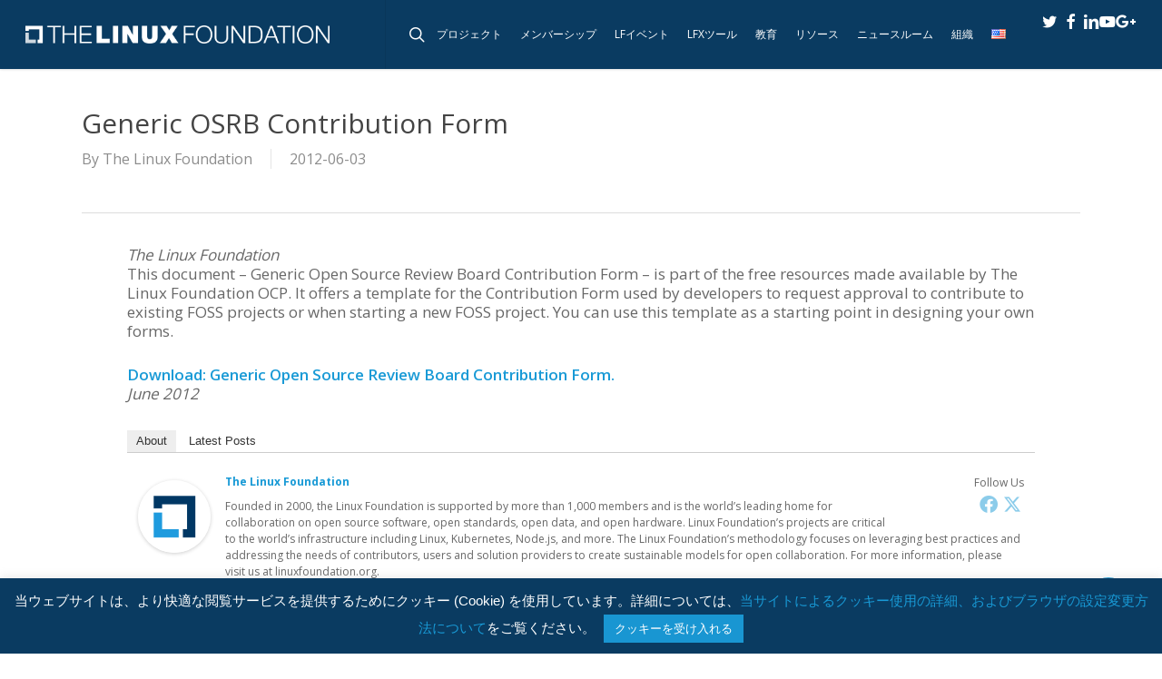

--- FILE ---
content_type: text/javascript
request_url: https://polo.feathr.co/v1/analytics/match/script.js?a_id=5e59d3cf27f56a08159cd952&pk=feathr
body_size: -598
content:
(function (w) {
    
        
    if (typeof w.feathr === 'function') {
        w.feathr('integrate', 'ttd', '69750c32ea1bcb00022625ef');
    }
        
        
    if (typeof w.feathr === 'function') {
        w.feathr('match', '69750c32ea1bcb00022625ef');
    }
        
    
}(window));